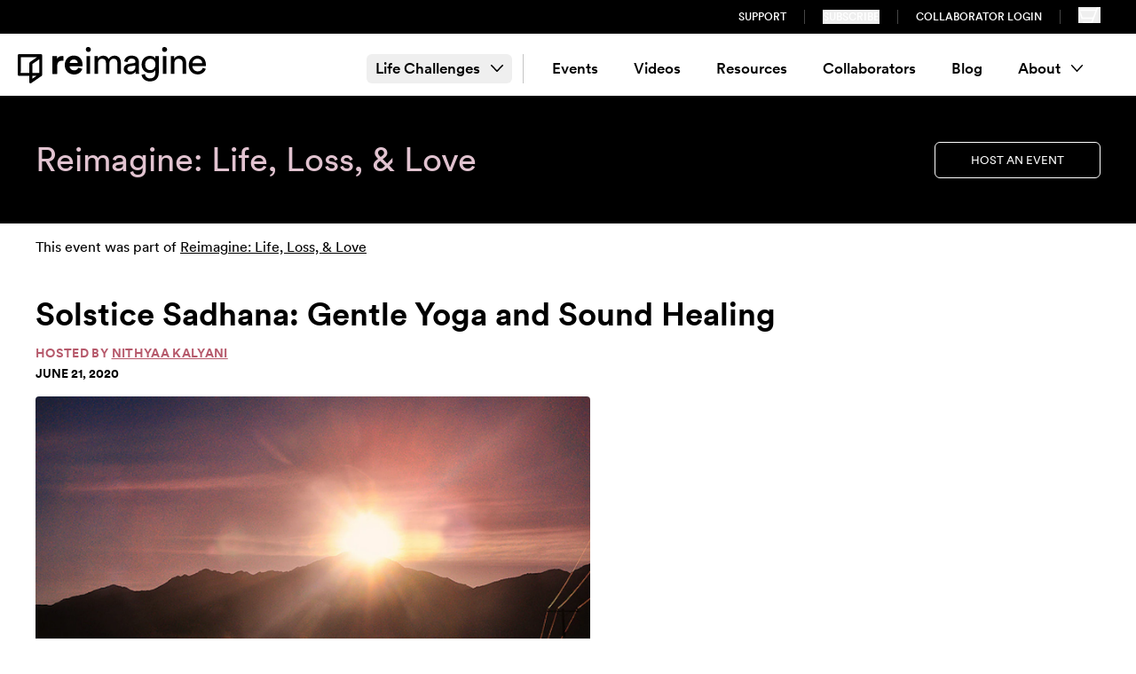

--- FILE ---
content_type: text/html; charset=UTF-8
request_url: https://letsreimagine.org/3780/solstice-sadhana-gentle-yoga-and-sound-healing
body_size: 18802
content:
<!doctype html>
<html class="no-js scroll-smooth" lang="en">
  	<head>
		<meta charset="utf-8" />
		<meta name="viewport" content="width=device-width, initial-scale=1.0" />
		<META HTTP-EQUIV="Content-type" CONTENT="text/html; charset=UTF-8">

        <script id="usercentrics-cmp" src="https://web.cmp.usercentrics.eu/ui/loader.js" data-ruleset-id="GdNWj9Ufmj8MQ7" async></script>

    <link rel="preconnect" href="https://fonts.googleapis.com">
    <link rel="preconnect" href="https://fonts.gstatic.com" crossorigin>
    <link href="https://fonts.googleapis.com/css2?family=Sanchez&display=swap" rel="stylesheet">
        <link rel="stylesheet" type="text/css" href="https://letsreimagine.org/dist/assets/css-BwCGS7xK.css">
        <script type="module">!function(){const e=document.createElement("link").relList;if(!(e&&e.supports&&e.supports("modulepreload"))){for(const e of document.querySelectorAll('link[rel="modulepreload"]'))r(e);new MutationObserver((e=>{for(const o of e)if("childList"===o.type)for(const e of o.addedNodes)if("LINK"===e.tagName&&"modulepreload"===e.rel)r(e);else if(e.querySelectorAll)for(const o of e.querySelectorAll("link[rel=modulepreload]"))r(o)})).observe(document,{childList:!0,subtree:!0})}function r(e){if(e.ep)return;e.ep=!0;const r=function(e){const r={};return e.integrity&&(r.integrity=e.integrity),e.referrerpolicy&&(r.referrerPolicy=e.referrerpolicy),"use-credentials"===e.crossorigin?r.credentials="include":"anonymous"===e.crossorigin?r.credentials="omit":r.credentials="same-origin",r}(e);fetch(e.href,r)}}();</script>
<script type="module" src="https://letsreimagine.org/dist/assets/app-Ep6UIbXz.js" crossorigin onload="e=new CustomEvent(&#039;vite-script-loaded&#039;, {detail:{path: &#039;src/js/app.js&#039;}});document.dispatchEvent(e);" integrity="sha384-ce8UXv9lNSMyR9Fu7tQUDnMgHzs+4pKoTEaTc6FTDSAEWJy9/hVrTnpPRDBpdWCN"></script>

    
    
        <script src="https://code.jquery.com/jquery-3.7.0.min.js" integrity="sha256-2Pmvv0kuTBOenSvLm6bvfBSSHrUJ+3A7x6P5Ebd07/g=" crossorigin="anonymous"></script>
    <link rel="stylesheet" href="https://s3.amazonaws.com/checkout.squadup.com/default/css/bootstrap-namespace.min.css">

        <script src="https://unpkg.com/flickity@2/dist/flickity.pkgd.min.js"></script>

        <script id="mcjs">!function(c,h,i,m,p){m=c.createElement(h),p=c.getElementsByTagName(h)[0],m.async=1,m.src=i,p.parentNode.insertBefore(m,p)}(document,"script","https://chimpstatic.com/mcjs-connected/js/users/389f37cdce858ce9350a58468/58cf0f9e8eca165b52e4c485d.js");</script>

    <link rel="icon" type="image/png" href="https://letsreimagine.org/static/images/favicon-32.png" sizes="32x32" />
    <link rel="icon" type="image/png" href="https://letsreimagine.org/static/images/favicon-16.png" sizes="16x16" />
    
        <!-- Google Tag Manager -->
    <script>
      (function(w,d,s,l,i){w[l]=w[l]||[];w[l].push({'gtm.start':
          new Date().getTime(),event:'gtm.js'});var f=d.getElementsByTagName(s)[0],
        j=d.createElement(s),dl=l!=='dataLayer'?'&l='+l:'';j.async=true;j.src=
        'https://www.googletagmanager.com/gtm.js?id='+i+dl+ '&gtm_auth=8OieP2MSSCm-wF7dQHfnbA&gtm_preview=env-2&gtm_cookies_win=x';f.parentNode.insertBefore(j,f);
      })(window,document,'script','dataLayer','GTM-TNPP8CP');
    </script>
    <!-- End Google Tag Manager -->

	<title>Reimagine | Solstice Sadhana: Gentle Yoga and Sound Healing | 06.21.2020</title><meta name="generator" content="SEOmatic">
<meta name="keywords" content="time, sound, healing, solstice, practice, meditation, summer, moment, special, focuses, completely, conclude, gather, extra, tibetan">
<meta name="description" content="Join us in a virtual community space for gentle hatha yoga and a sound healing meditation for personal practice time to open and connect to the power… | 06.21.2020">
<meta name="referrer" content="no-referrer-when-downgrade">
<meta name="robots" content="all">
<meta content="153478095260251" property="fb:profile_id">
<meta content="en_US" property="og:locale">
<meta content="Reimagine" property="og:site_name">
<meta content="website" property="og:type">
<meta content="https://letsreimagine.org/3780/solstice-sadhana-gentle-yoga-and-sound-healing" property="og:url">
<meta content="Solstice Sadhana: Gentle Yoga and Sound Healing | 06.21.2020" property="og:title">
<meta content="Join us in a virtual community space for gentle hatha yoga and a sound healing meditation for personal practice time to open and connect to the power… | 06.21.2020" property="og:description">
<meta content="https://reimagine.imgix.net/events/7UUbfkCcqVLTp31FXogSOq5kEuCCN7Ew5KPdL8mT.jpeg" property="og:image">
<meta content="1200" property="og:image:width">
<meta content="630" property="og:image:height">
<meta content="Solstice Sadhana: Gentle Yoga and Sound Healing" property="og:image:alt">
<meta content="https://www.instagram.com/letsreimagine" property="og:see_also">
<meta content="https://www.facebook.com/letsreimagine" property="og:see_also">
<meta content="https://twitter.com/Lets_Reimagine" property="og:see_also">
<meta name="twitter:card" content="summary_large_image">
<meta name="twitter:site" content="@Lets_Reimagine">
<meta name="twitter:creator" content="@Lets_Reimagine">
<meta name="twitter:title" content="Solstice Sadhana: Gentle Yoga and Sound Healing | 06.21.2020">
<meta name="twitter:description" content="Join us in a virtual community space for gentle hatha yoga and a sound healing meditation for personal practice time to open and connect to the power… | 06.21.2020">
<meta name="twitter:image" content="https://reimagine.imgix.net/events/7UUbfkCcqVLTp31FXogSOq5kEuCCN7Ew5KPdL8mT.jpeg">
<meta name="twitter:image:width" content="1200">
<meta name="twitter:image:height" content="630">
<meta name="twitter:image:alt" content="Solstice Sadhana: Gentle Yoga and Sound Healing">
<link href="https://letsreimagine.org/3780/solstice-sadhana-gentle-yoga-and-sound-healing" rel="canonical">
<link href="https://letsreimagine.org/" rel="home">
<link type="text/plain" href="https://letsreimagine.org/humans.txt" rel="author"></head>
  <body class="event" :class="filtersOpen ? 'overflow-hidden h-full' : ''" x-data="{emailModal: false, filtersOpen: false}">
    <a href="#maincontent" class="sr-only">
      Skip to content
    </a>
        <!-- Google Tag Manager (noscript) -->
    <noscript>
        <iframe src="https://www.googletagmanager.com/ns.html?id=GTM-TNPP8CP&gtm_auth=8OieP2MSSCm-wF7dQHfnbA&gtm_preview=env-2&gtm_cookies_win=x" height="0" width="0" style="display:none;visibility:hidden"></iframe>
    </noscript>
    <!-- End Google Tag Manager (noscript) -->
    
 
									    

<header class="hidden py-2 w-full text-white bg-black lg:flex">
  <div class="max-w-[1340px] w-full flex px-5 mx-auto">
    <nav class="flex justify-end w-full">
      <ul class="flex items-center text-xs uppercase font-sans-medium">
                <li class="px-5 border-r border-r-[#464646]">
          <a class="hover:text-gold" href="https://letsreimagine.org/support">Support</a>
        </li>
                <li class="px-5 border-r border-r-[#464646]"><button class="uppercase hover:text-gold" x-on:click="emailModal = ! emailModal">Subscribe</button></li>
        <li class="px-5 border-r border-r-[#464646]"><a class="hover:text-gold" href="https://portal.letsreimagine.org">Collaborator Login</a></li>
        <li class="px-5 nav-link nav-cart">
          <button data-open-modal="event-modal" data-squadup="cart" aria-label="Shopping cart" class="text-white hover:text-gold">
            <svg class="pointer-events-none" xmlns="http://www.w3.org/2000/svg" width="24.857" height="18"><path class="fill-current" fill-rule="nonzero" d="M0 2.659h19.89L20.704 0h4.153v1.597h-3.019L19.021 9.37 15.791 18H4.882v-1.576h9.782l1.002-3.17H3.544L0 2.66Zm16.253 9.02.869-1.807 2.073-5.624H2.193l2.564 7.43h11.496Z"/></svg>
          </button>
        </li>
      </ul>
    </nav>
  </div>
</header>

<header x-data="{ navOpen: false }">
  <div class="relative pt-[14px] pb-[6px] mx-auto transition-all max-w-[1340px] w-full px-5 main-nav">
    <div class="flex flex-wrap items-center min-h-[50px] lg:flex-nowrap lg:space-x-10">
      <div class="w-full nav-logo lg:w-auto">
        <a href="/" class="inline-block transition-all w-[220px] lg:w-[110px] xl:w-[220px]">
          <img src="/images/ri-logo-black.svg" alt="reimagine"><span class="sr-only">Home</span>
        </a>
      </div>
      <nav class="hidden justify-end justify-self-end text-right lg:flex lg:justify-end grow lg:text-left" aria-label="Main Navigation">

                <ul id="nav" class="items-center pr-5 h-full primary-nav lg:flex">
                              <li class="pr-3 mr-3 border-r group border-r-gray-200" x-data="{ open: false }" @mouseleave="open = false" @mouseenter="open = !open" @keyup.space="open = !open" :aria-expanded="open" class="group" aria-expanded="false">
            <button class="relative z-20 flex items-center px-2.5 py-1 text-[1.0625rem] rounded-md group-hover:bg-gold font-sans-medium">Life Challenges <svg class="ml-3 group-hover:rotate-180" xmlns="http://www.w3.org/2000/svg" width="13.5" height="7.5"><path fill="none" fill-rule="evenodd" stroke="#000" stroke-linecap="round" stroke-linejoin="round" stroke-width="1.5" d="m12.75.75-6 6-6-6"/></svg></button>
            <ul x-cloak x-show="open" class="p-3 lg:p-8 lg:pt-20 bg-white border-b-8 grid grid-cols-[260px_auto_auto_auto] gap-10 shadow-nav border-b-gold absolute left-0 top-[55px] z-50 w-full rounded-b-md" style="display: none;">
              <div class="cols-span-1">
                <div class="font-sans-medium text-[1.5625rem] mb-3">Life Challenges</div>
                                <div><img src="/images/nav_photo.jpg" alt="Person sitting by water" width="178" height="108"></div>
              </div>
              <div class="grid grid-cols-3 auto-rows-min gap-x-5 items-start">
                                  <li class="pb-1 mb-1 border-b border-b-[#F6DCC3]">
                    <a href="https://letsreimagine.org/life-challenges/loss-bereavement" class="flex relative z-20 items-center px-2 py-1.5 text-base rounded-md hover:bg-gold font-sans-book">Loss &amp; Bereavement</a>
                  </li>
                                  <li class="pb-1 mb-1 border-b border-b-[#F6DCC3]">
                    <a href="https://letsreimagine.org/life-challenges/identity-struggles" class="flex relative z-20 items-center px-2 py-1.5 text-base rounded-md hover:bg-gold font-sans-book">Identity Struggles</a>
                  </li>
                                  <li class="pb-1 mb-1 border-b border-b-[#F6DCC3]">
                    <a href="https://letsreimagine.org/life-challenges/relationship-challenges" class="flex relative z-20 items-center px-2 py-1.5 text-base rounded-md hover:bg-gold font-sans-book">Relationship Challenges</a>
                  </li>
                                  <li class="pb-1 mb-1 border-b border-b-[#F6DCC3]">
                    <a href="https://letsreimagine.org/life-challenges/others-illness-or-hardship" class="flex relative z-20 items-center px-2 py-1.5 text-base rounded-md hover:bg-gold font-sans-book">Others&#039; Illness or Hardship</a>
                  </li>
                                  <li class="pb-1 mb-1 border-b border-b-[#F6DCC3]">
                    <a href="https://letsreimagine.org/life-challenges/physical-health-challenges" class="flex relative z-20 items-center px-2 py-1.5 text-base rounded-md hover:bg-gold font-sans-book">Physical Health Challenges</a>
                  </li>
                                  <li class="pb-1 mb-1 border-b border-b-[#F6DCC3]">
                    <a href="https://letsreimagine.org/life-challenges/life-transitions" class="flex relative z-20 items-center px-2 py-1.5 text-base rounded-md hover:bg-gold font-sans-book">Life Transitions</a>
                  </li>
                                  <li class="pb-1 mb-1 border-b border-b-[#F6DCC3]">
                    <a href="https://letsreimagine.org/life-challenges/facing-bias-or-prejudice" class="flex relative z-20 items-center px-2 py-1.5 text-base rounded-md hover:bg-gold font-sans-book">Facing Bias or Prejudice</a>
                  </li>
                                  <li class="pb-1 mb-1 border-b border-b-[#F6DCC3]">
                    <a href="https://letsreimagine.org/life-challenges/financial-material-losses" class="flex relative z-20 items-center px-2 py-1.5 text-base rounded-md hover:bg-gold font-sans-book">Financial &amp; Material Losses</a>
                  </li>
                                  <li class="pb-1 mb-1 border-b border-b-[#F6DCC3]">
                    <a href="https://letsreimagine.org/life-challenges/work-related-issues" class="flex relative z-20 items-center px-2 py-1.5 text-base rounded-md hover:bg-gold font-sans-book">Work-Related Issues</a>
                  </li>
                                  <li class="pb-1 mb-1 border-b border-b-[#F6DCC3]">
                    <a href="https://letsreimagine.org/life-challenges/violence-abuse" class="flex relative z-20 items-center px-2 py-1.5 text-base rounded-md hover:bg-gold font-sans-book">Violence &amp; Abuse</a>
                  </li>
                                  <li class="pb-1 mb-1 border-b border-b-[#F6DCC3]">
                    <a href="https://letsreimagine.org/life-challenges/collective-traumas-events" class="flex relative z-20 items-center px-2 py-1.5 text-base rounded-md hover:bg-gold font-sans-book">Collective Traumas &amp; Events</a>
                  </li>
                                  <li class="pb-1 mb-1 border-b border-b-[#F6DCC3]">
                    <a href="https://letsreimagine.org/life-challenges/ecological-grief" class="flex relative z-20 items-center px-2 py-1.5 text-base rounded-md hover:bg-gold font-sans-book">Ecological Grief</a>
                  </li>
                                  <li class="pb-1 mb-1 border-b border-b-[#F6DCC3]">
                    <a href="https://letsreimagine.org/life-challenges/regrets-failings" class="flex relative z-20 items-center px-2 py-1.5 text-base rounded-md hover:bg-gold font-sans-book">Regrets &amp; Failings</a>
                  </li>
                                  <li class="pb-1 mb-1 border-b border-b-[#F6DCC3]">
                    <a href="https://letsreimagine.org/life-challenges/other-sparks" class="flex relative z-20 items-center px-2 py-1.5 text-base rounded-md hover:bg-gold font-sans-book">Other Life Challenges</a>
                  </li>
                                  <li class="pb-1 mb-1 border-b border-b-[#F6DCC3]">
                    <a href="https://letsreimagine.org/life-challenges/mental-health-challenges" class="flex relative z-20 items-center px-2 py-1.5 text-base rounded-md hover:bg-gold font-sans-book">Mental Health Challenges</a>
                  </li>
                              </div>
            </ul>
          </li>
          
                              

                                  <li class="group   " x-data="{ open: false }" @mouseleave="open = false" @mouseenter="open = !open" @keyup.space="open = !open" :aria-expanded="open" class="relative group" aria-expanded="false">
              <a href="/experiences/upcoming-events" class="rounded-md flex items-center relative z-20 font-sans-medium group-hover:bg-gold px-2.5 mx-2.5 py-1 text-[1.0625rem]  ">Events</a>
                            </li>
                                  <li class="group   " x-data="{ open: false }" @mouseleave="open = false" @mouseenter="open = !open" @keyup.space="open = !open" :aria-expanded="open" class="relative group" aria-expanded="false">
              <a href="https://letsreimagine.org/videos" class="rounded-md flex items-center relative z-20 font-sans-medium group-hover:bg-gold px-2.5 mx-2.5 py-1 text-[1.0625rem]  ">Videos</a>
                            </li>
                                  <li class="group   " x-data="{ open: false }" @mouseleave="open = false" @mouseenter="open = !open" @keyup.space="open = !open" :aria-expanded="open" class="relative group" aria-expanded="false">
              <a href="/resources" class="rounded-md flex items-center relative z-20 font-sans-medium group-hover:bg-gold px-2.5 mx-2.5 py-1 text-[1.0625rem]  ">Resources</a>
                            </li>
                                  <li class="group   " x-data="{ open: false }" @mouseleave="open = false" @mouseenter="open = !open" @keyup.space="open = !open" :aria-expanded="open" class="relative group" aria-expanded="false">
              <a href="/collaborators" class="rounded-md flex items-center relative z-20 font-sans-medium group-hover:bg-gold px-2.5 mx-2.5 py-1 text-[1.0625rem]  ">Collaborators</a>
                            </li>
                                  <li class="group   " x-data="{ open: false }" @mouseleave="open = false" @mouseenter="open = !open" @keyup.space="open = !open" :aria-expanded="open" class="relative group" aria-expanded="false">
              <a href="https://letsreimagine.org/blog" class="rounded-md flex items-center relative z-20 font-sans-medium group-hover:bg-gold px-2.5 mx-2.5 py-1 text-[1.0625rem]  ">Blog</a>
                            </li>
                                  <li class="group last  " x-data="{ open: false }" @mouseleave="open = false" @mouseenter="open = !open" @keyup.space="open = !open" :aria-expanded="open" class="relative group" aria-expanded="false">
              <a  class="rounded-md flex items-center relative z-20 font-sans-medium group-hover:bg-gold px-2.5 mx-2.5 py-1 text-[1.0625rem]  ">About<svg class="ml-3 group-hover:rotate-180" xmlns="http://www.w3.org/2000/svg" width="13.5" height="7.5"><path fill="none" fill-rule="evenodd" stroke="#000" stroke-linecap="round" stroke-linejoin="round" stroke-width="1.5" d="m12.75.75-6 6-6-6"/></svg></a>
                                  <ul x-cloak x-show="open" class="p-3 lg:p-8 border-b-8 border-b-gold absolute z-10 min-w-[320px] bg-white rounded-b-md shadow-nav" style="display: none;">
                                            <li class="group  mb-1 pb-1 border-b border-b-[#F6DCC3] " x-data="{ open: false }" @mouseleave="open = false" @mouseenter="open = !open" @keyup.space="open = !open" :aria-expanded="open" class="relative group" aria-expanded="false">
              <a href="https://letsreimagine.org/about/team" class="rounded-md flex items-center relative z-20  hover:bg-gold font-sans-book px-2 text-base py-1.5">Team</a>
                            </li>
                                  <li class="group  mb-1 pb-1 border-b border-b-[#F6DCC3] " x-data="{ open: false }" @mouseleave="open = false" @mouseenter="open = !open" @keyup.space="open = !open" :aria-expanded="open" class="relative group" aria-expanded="false">
              <a href="https://letsreimagine.org/about/mission" class="rounded-md flex items-center relative z-20  hover:bg-gold font-sans-book px-2 text-base py-1.5">Mission</a>
                            </li>
                                  <li class="group  mb-1 pb-1 border-b border-b-[#F6DCC3] " x-data="{ open: false }" @mouseleave="open = false" @mouseenter="open = !open" @keyup.space="open = !open" :aria-expanded="open" class="relative group" aria-expanded="false">
              <a href="https://letsreimagine.org/about/jedi" class="rounded-md flex items-center relative z-20  hover:bg-gold font-sans-book px-2 text-base py-1.5">J.E.D.I.</a>
                            </li>
                                  <li class="group  mb-1 pb-1 border-b border-b-[#F6DCC3] " x-data="{ open: false }" @mouseleave="open = false" @mouseenter="open = !open" @keyup.space="open = !open" :aria-expanded="open" class="relative group" aria-expanded="false">
              <a href="https://letsreimagine.org/about/contact-us" class="rounded-md flex items-center relative z-20  hover:bg-gold font-sans-book px-2 text-base py-1.5">Contact Us</a>
                            </li>
                            </ul>
                            </li>
                  </ul>

      </nav>



      <nav class="block justify-self-end mt-5 text-right lg:hidden grow" aria-label="Main Navigation">

          <button @click="navOpen = !navOpen" class="absolute inline-block top-[18px] right-4 lg:hidden" type="button">

            <svg xmlns="http://www.w3.org/2000/svg" fill="none" viewBox="0 0 24 24" stroke-width="1.5" stroke="currentColor" class="w-8 h-8" x-show="!navOpen">
             <path stroke-linecap="round" stroke-linejoin="round" d="M3.75 6.75h16.5M3.75 12h16.5m-16.5 5.25h16.5"></path>
            </svg>
            <span class="sr-only" x-show="!navOpen">Open Menu</span>

            <svg xmlns="http://www.w3.org/2000/svg" fill="none" viewBox="0 0 24 24" stroke-width="1.5" stroke="currentColor" class="w-8 h-8" x-show="navOpen" style="display: none;">
              <path stroke-linecap="round" stroke-linejoin="round" d="M6 18L18 6M6 6l12 12"></path>
            </svg>
            <span class="sr-only" x-show="navOpen" style="display: none;">Close Menu</span>
          </button>


        <ul x-cloak x-show="navOpen" id="nav" class="flex flex-col items-start dropdown-nav">

          
          <li x-data="{ open: false }" :aria-expanded="open" class="relative w-full group" aria-expanded="true">
            <button @click="open = !open" class="flex items-center font-sans-medium w-full
              py-1 text-[1.0625rem] mb-3">
              <span class="mr-2">Life Challenges</span>
              <svg :class="open ? 'rotate-180' : ''" xmlns="http://www.w3.org/2000/svg" height="1em" viewBox="0 0 448 512">
                <path d="M241 337c-9.4 9.4-24.6 9.4-33.9 0L47 177c-9.4-9.4-9.4-24.6 0-33.9s24.6-9.4 33.9 0l143 143L367 143c9.4-9.4 24.6-9.4 33.9 0s9.4 24.6 0 33.9L241 337z"></path>
              </svg>
            </button>
            <ul class="-mt-2 mb-5" x-show="open" style="">
                              <li class="relative w-full group">
                  <a href="https://letsreimagine.org/life-challenges/loss-bereavement" class="flex items-center font-sans-book w-full
                  px-2 text-sm py-2.5 border-b border-b-[#F6DCC3]">
                    <span class="mr-2">Loss &amp; Bereavement</span>
                  </a>
                </li>
                              <li class="relative w-full group">
                  <a href="https://letsreimagine.org/life-challenges/identity-struggles" class="flex items-center font-sans-book w-full
                  px-2 text-sm py-2.5 border-b border-b-[#F6DCC3]">
                    <span class="mr-2">Identity Struggles</span>
                  </a>
                </li>
                              <li class="relative w-full group">
                  <a href="https://letsreimagine.org/life-challenges/relationship-challenges" class="flex items-center font-sans-book w-full
                  px-2 text-sm py-2.5 border-b border-b-[#F6DCC3]">
                    <span class="mr-2">Relationship Challenges</span>
                  </a>
                </li>
                              <li class="relative w-full group">
                  <a href="https://letsreimagine.org/life-challenges/others-illness-or-hardship" class="flex items-center font-sans-book w-full
                  px-2 text-sm py-2.5 border-b border-b-[#F6DCC3]">
                    <span class="mr-2">Others&#039; Illness or Hardship</span>
                  </a>
                </li>
                              <li class="relative w-full group">
                  <a href="https://letsreimagine.org/life-challenges/physical-health-challenges" class="flex items-center font-sans-book w-full
                  px-2 text-sm py-2.5 border-b border-b-[#F6DCC3]">
                    <span class="mr-2">Physical Health Challenges</span>
                  </a>
                </li>
                              <li class="relative w-full group">
                  <a href="https://letsreimagine.org/life-challenges/life-transitions" class="flex items-center font-sans-book w-full
                  px-2 text-sm py-2.5 border-b border-b-[#F6DCC3]">
                    <span class="mr-2">Life Transitions</span>
                  </a>
                </li>
                              <li class="relative w-full group">
                  <a href="https://letsreimagine.org/life-challenges/facing-bias-or-prejudice" class="flex items-center font-sans-book w-full
                  px-2 text-sm py-2.5 border-b border-b-[#F6DCC3]">
                    <span class="mr-2">Facing Bias or Prejudice</span>
                  </a>
                </li>
                              <li class="relative w-full group">
                  <a href="https://letsreimagine.org/life-challenges/financial-material-losses" class="flex items-center font-sans-book w-full
                  px-2 text-sm py-2.5 border-b border-b-[#F6DCC3]">
                    <span class="mr-2">Financial &amp; Material Losses</span>
                  </a>
                </li>
                              <li class="relative w-full group">
                  <a href="https://letsreimagine.org/life-challenges/work-related-issues" class="flex items-center font-sans-book w-full
                  px-2 text-sm py-2.5 border-b border-b-[#F6DCC3]">
                    <span class="mr-2">Work-Related Issues</span>
                  </a>
                </li>
                              <li class="relative w-full group">
                  <a href="https://letsreimagine.org/life-challenges/violence-abuse" class="flex items-center font-sans-book w-full
                  px-2 text-sm py-2.5 border-b border-b-[#F6DCC3]">
                    <span class="mr-2">Violence &amp; Abuse</span>
                  </a>
                </li>
                              <li class="relative w-full group">
                  <a href="https://letsreimagine.org/life-challenges/collective-traumas-events" class="flex items-center font-sans-book w-full
                  px-2 text-sm py-2.5 border-b border-b-[#F6DCC3]">
                    <span class="mr-2">Collective Traumas &amp; Events</span>
                  </a>
                </li>
                              <li class="relative w-full group">
                  <a href="https://letsreimagine.org/life-challenges/ecological-grief" class="flex items-center font-sans-book w-full
                  px-2 text-sm py-2.5 border-b border-b-[#F6DCC3]">
                    <span class="mr-2">Ecological Grief</span>
                  </a>
                </li>
                              <li class="relative w-full group">
                  <a href="https://letsreimagine.org/life-challenges/regrets-failings" class="flex items-center font-sans-book w-full
                  px-2 text-sm py-2.5 border-b border-b-[#F6DCC3]">
                    <span class="mr-2">Regrets &amp; Failings</span>
                  </a>
                </li>
                              <li class="relative w-full group">
                  <a href="https://letsreimagine.org/life-challenges/other-sparks" class="flex items-center font-sans-book w-full
                  px-2 text-sm py-2.5 border-b border-b-[#F6DCC3]">
                    <span class="mr-2">Other Life Challenges</span>
                  </a>
                </li>
                              <li class="relative w-full group">
                  <a href="https://letsreimagine.org/life-challenges/mental-health-challenges" class="flex items-center font-sans-book w-full
                  px-2 text-sm py-2.5 border-b border-b-[#F6DCC3]">
                    <span class="mr-2">Mental Health Challenges</span>
                  </a>
                </li>
                          </ul>
          </li>
          

                      <li x-data="{ open: false }" :aria-expanded="open" class="relative w-full group" aria-expanded="false">
                <a href="/experiences/upcoming-events"                  @click="open = !open"
                  class="flex items-center w-full
                   py-1 text-[1.0625rem] mb-3 font-sans-medium                  "
                >
                  <span class="mr-2">Events</span>
                                  </a>
                              </li>
                      <li x-data="{ open: false }" :aria-expanded="open" class="relative w-full group" aria-expanded="false">
                <a href="https://letsreimagine.org/videos"                  @click="open = !open"
                  class="flex items-center w-full
                   py-1 text-[1.0625rem] mb-3 font-sans-medium                  "
                >
                  <span class="mr-2">Videos</span>
                                  </a>
                              </li>
                      <li x-data="{ open: false }" :aria-expanded="open" class="relative w-full group" aria-expanded="false">
                <a href="/resources"                  @click="open = !open"
                  class="flex items-center w-full
                   py-1 text-[1.0625rem] mb-3 font-sans-medium                  "
                >
                  <span class="mr-2">Resources</span>
                                  </a>
                              </li>
                      <li x-data="{ open: false }" :aria-expanded="open" class="relative w-full group" aria-expanded="false">
                <a href="/collaborators"                  @click="open = !open"
                  class="flex items-center w-full
                   py-1 text-[1.0625rem] mb-3 font-sans-medium                  "
                >
                  <span class="mr-2">Collaborators</span>
                                  </a>
                              </li>
                      <li x-data="{ open: false }" :aria-expanded="open" class="relative w-full group" aria-expanded="false">
                <a href="https://letsreimagine.org/blog"                  @click="open = !open"
                  class="flex items-center w-full
                   py-1 text-[1.0625rem] mb-3 font-sans-medium                  "
                >
                  <span class="mr-2">Blog</span>
                                  </a>
                              </li>
                      <li x-data="{ open: false }" :aria-expanded="open" class="relative w-full group" aria-expanded="false">
                <a                   @click="open = !open"
                  class="flex items-center w-full
                   py-1 text-[1.0625rem] mb-3 font-sans-medium                  "
                >
                  <span class="mr-2">About</span>
                  <svg :class="open ? 'rotate-180' : ''" xmlns="http://www.w3.org/2000/svg" height="1em" viewBox="0 0 448 512"><path d="M241 337c-9.4 9.4-24.6 9.4-33.9 0L47 177c-9.4-9.4-9.4-24.6 0-33.9s24.6-9.4 33.9 0l143 143L367 143c9.4-9.4 24.6-9.4 33.9 0s9.4 24.6 0 33.9L241 337z"/></svg>                </a>
                                  <ul class="-mt-2 mb-5" x-cloak x-show="open" style="display: none;">
                                <li x-data="{ open: false }" :aria-expanded="open" class="relative w-full group" aria-expanded="false">
                <a href="https://letsreimagine.org/about/team"                  @click="open = !open"
                  class="flex items-center w-full
                                     px-2 text-sm py-2.5 border-b border-b-[#F6DCC3] font-sans-book"
                >
                  <span class="mr-2">Team</span>
                                  </a>
                              </li>
                      <li x-data="{ open: false }" :aria-expanded="open" class="relative w-full group" aria-expanded="false">
                <a href="https://letsreimagine.org/about/mission"                  @click="open = !open"
                  class="flex items-center w-full
                                     px-2 text-sm py-2.5 border-b border-b-[#F6DCC3] font-sans-book"
                >
                  <span class="mr-2">Mission</span>
                                  </a>
                              </li>
                      <li x-data="{ open: false }" :aria-expanded="open" class="relative w-full group" aria-expanded="false">
                <a href="https://letsreimagine.org/about/jedi"                  @click="open = !open"
                  class="flex items-center w-full
                                     px-2 text-sm py-2.5 border-b border-b-[#F6DCC3] font-sans-book"
                >
                  <span class="mr-2">J.E.D.I.</span>
                                  </a>
                              </li>
                      <li x-data="{ open: false }" :aria-expanded="open" class="relative w-full group" aria-expanded="false">
                <a href="https://letsreimagine.org/about/contact-us"                  @click="open = !open"
                  class="flex items-center w-full
                                     px-2 text-sm py-2.5 border-b border-b-[#F6DCC3] font-sans-book"
                >
                  <span class="mr-2">Contact Us</span>
                                  </a>
                              </li>
                            </ul>
                              </li>
          

          <li class="pt-5 mb-5 w-full text-sm text-left uppercase border-t font-sans-medium border-t-gray-600"><a href="https://letsreimagine.org/support">Support Us</a></li>
          <li class="mb-5 text-sm uppercase font-sans-medium"><button class="uppercase" x-on:click="emailModal = ! emailModal">Subscribe</button></li>
          <li class="mb-5 text-sm uppercase font-sans-medium"><a href="https://portal.letsreimagine.org">Collaborator Login</a></li>

          <li class="nav-link nav-cart">
            <button data-open-modal="event-modal" data-squadup="cart" aria-label="Shopping cart">
              <svg class="h-[21px] w-[29px] pointer-events-none" width="29" height="27" viewBox="0 0 29 27" xmlns="http://www.w3.org/2000/svg"><title>Cart</title><g fill="#000000" fill-rule="nonzero"><path d="M0 3.102h23.205L24.155 0H29v1.864h-3.522l-3.287 9.066L18.422 21H5.697v-1.84H17.11l1.17-3.696H4.134L0 3.102zm18.962 10.522l1.013-2.106 2.42-6.562H2.558l2.991 8.668h13.413zM14 25a2 2 0 1 0 4 0 2 2 0 0 0-4 0zM5 25a2 2 0 1 0 4 0 2 2 0 0 0-4 0z"></path></g></svg>
            </button>
          </li>
        </ul>

      </nav>
  </div>
</div>
</header>

    
    <main id="maincontent" class="main">
        



<section class="w-full bg-black text-white pb-[60px] pt-[44px] lg:py-[50px] relative mb-[15px]">
  <div class="flex flex-wrap items-center max-w-[1340px] px-5 lg:px-10 mx-auto">
    <div class="flex flex-col w-full lg:relative md:w-auto lg:mt-0">
      <div class="flex flex-col lg:text-left">
                        <span class="text-[1.875rem] leading-[2.125rem] lg:text-[2.375rem] lg:leading-[2.75rem] mb-[6px] lg:mb-0 text-[#e1c3d0]">
                                      Reimagine: Life, Loss, &amp; Love
                                </span>

              </div>
    </div>
          <div class="flex items-start w-full mt-5 md:justify-end md:flex-1 md:mt-0">
          
    
      <a href="https://letsreimagine.org/hosting" class="inline-flex justify-center uppercase py-2.5 px-10 rounded-md duration-300 mt-2 md:mt-0 bg-black text-white hover:bg-white hover:text-black text-[0.8125rem] border border-white">Host an Event</a>
  
      </div>
      </div>
</section>

<div class="flex flex-wrap max-w-[1340px] px-10 mx-auto w-full">
  <article class="mb-[30px] md:pb-[75px] w-full">
    <section class="mb-[10px] lg:mb-[37px]">
                <span>This event was part of <a class="underline hover:text-green-500" href="https://letsreimagine.org/worldwide/past-events">Reimagine: Life, Loss, &amp; Love</a></span>
            </section>
            <header class="event--header--past">
          <h1 class="md:text-[2.25rem] font-sans-bold mb-1">Solstice Sadhana: Gentle Yoga and Sound Healing</h1>
                    
          <div class="text-sm leading-[1.5rem] mb-[29px] font-sans-bold tracking-wide uppercase text-pink">
                        Hosted by <span class="event--host--name"><a class="underline hover:text-green-500" href="https://letsreimagine.org/collaborators/nithyaa-kalyani">Nithyaa Kalyani</a></span>                      </div>
                                <div class="-mt-7 mb-4 text-sm uppercase">
                <p class="font-sans-bold"><span id="eventDayPast"></span></p>
            </div>
                </header>

      <div class="flex flex-wrap w-full">
          <div class="event--intro--image w-full md:w-[55%] md:pr-[35px] event--past">
              
                                      <div class="mb-[37px]">
                      <img class="rounded" src="https://reimagine.imgix.net/events/7UUbfkCcqVLTp31FXogSOq5kEuCCN7Ew5KPdL8mT.jpeg?auto=format&fit=crop&h=862&w=1424" alt="Solstice Sadhana: Gentle Yoga and Sound Healing">
                    </div>
                  
                        </div>



              </div>

      <div class="flex flex-wrap">
          <div class="w-full md:w-[55%] md:pr-[35px] event--past">
              <div class="mb-[30px] text-base leading-[1.5rem]">
                                    <div class="text-[1.0625rem] leading-[1.6875rem] font-sans-bold mb-[15px] md:text-[1.25rem] md:leading-[1.75rem] md:mb-[25px]">
                  Join us in a virtual community space for gentle hatha yoga and a sound healing meditation for personal practice time to open and connect to the power of the Summer Solstice and New Moon.
                  </div>
                                                      <div class="cb--text--format">
                                                <p>Summer solstice is a time to gather together and to celebrate the transition of the seasons. This year's summer solstice is marked by a New Moon, which together bring a special energy force. Spiritual practice done at this time will be extra beneficial and grounding to both personal and societal change.</p><p>Come join for a gentle yoga and sound healing meditation workshop dedicated to this special moment in time. You will be guided through a practice that focuses on the breath and the body. This practice is completely accessible for all types of bodies and fitness levels.</p><p>The practice will conclude with a 30 minute body-centered meditation and sound healing with Tibetan bowls. The vibrations of the bowls will allow you to fall into a state of deep relaxation within your body and mind.</p><p>This space is welcome and inclusive of all identities across race, gender and sexual orientation. As a South Asian woman who has trained in both India and the United States, I take care to ensure that all of teachings are grounded in culture and heritage.</p>
                                        </div>
                                </div>

              
              <div class="mb-8 uppercase leading-[1.375rem]">
                                                                                                                                                                                <span class="after:content-[','] last:after:content-none inline-block">Workshop</span>
                                                      </div>


              <div class="mb-8 uppercase leading-[1.375rem]">
                                                                  <h2>Track:</h2>                          <span class="category--type">Wellness</span>
                                                                                                                  <span class="category--type">Spirituality</span>
                                                                                              </div>


              <div class="event--category--block">
                                                                                                                                                        </div>
          </div>

                </div>
  </article>
</div>

        
            <div class="border-t border-t-gray-500">
    <div class="flex flex-wrap max-w-[1340px] px-5 lg:px-10 mx-auto flex-col">
        <h3 class="flex flex-col font-sans-bold text-[1.25rem] leading-[1.625rem] mb-[25px] pt-[17px] capitalize w-full md:text-[1.875rem] md:leading-[2.875rem] md:before:w-[45%] before:content-[''] before:-mt-[23px] before:pb-[17px] before:border-t-[10px] before:border-t-black">Here are some other events you might like</h3>
        <div class="grid grid-cols-1 md:gap-x-10 md:grid-cols-2 lg:grid-cols-4">

            
                
                

    <article class="mb-5 transition-opacity duration-1000 delay-300 motion-safe:opacity-0" x-intersect.threshold.10="$el.classList.add('!opacity-100')">
      <div class="relative event--image group">
        <a aria-label="View event: Wednesday&#039;s Dose of Togetherness: Tapping into Inner Wisdom" href="https://letsreimagine.org/3780/wednesdays-dose-of-togetherness-tapping-into-inner-wisdom"><img class="rounded group-hover:shadow-card group-hover:scale-[1.03] duration-500" src="https://reimagine.imgix.net//events/belinda.jpg?auto=format&fit=crop&h=619&w=1024" class="rounded" alt="" /></a>
        <h4 class="font-sans-bold text-base leading-[1.5rem] group-hover:underline mt-2"><a href="https://letsreimagine.org/3780/wednesdays-dose-of-togetherness-tapping-into-inner-wisdom">Wednesday&#039;s Dose of Togetherness: Tapping into Inner Wisdom</a></h4>
      </div>
    </article>

  
  <script src="https://cdn.jsdelivr.net/npm/moment@2.9.0/min/moment.min.js"></script>
  <script src="https://cdn.jsdelivr.net/npm/moment-timezone@0.5.13/builds/moment-timezone-with-data.min.js"></script>
  <script>
  function updateEventTimes() {
      var userTimeZone = moment.tz.guess(); // Detect user's timezone

      // Process each event card
      document.querySelectorAll('[data-event-id]').forEach(event => {
          var eventId = event.getAttribute('data-event-id');
          var dateStart = event.getAttribute('data-date-start');
          var dateEnd = event.getAttribute('data-date-end');

          if (dateStart) {
              var uDay = moment(dateStart).tz(userTimeZone).format('ddd. MMMM D');
              var uStartTime = moment(dateStart).tz(userTimeZone).format('h:mma');
              var eventTimeText = uStartTime;

              if (dateEnd) {
                  var uEndTime = moment(dateEnd).tz(userTimeZone).format('h:mma');
                  eventTimeText += ' - ' + uEndTime;
              }

              var uTimezone = moment.tz(userTimeZone).zoneAbbr();

              // Update the event card with formatted times
              event.querySelector('.eventDay').innerText = uDay;
              event.querySelector('.eventTime').innerText = eventTimeText + ' ' + uTimezone;
          }
      });
  }

  // Initial call on page load
  updateEventTimes();

  </script>

            
                
                

    <article class="mb-5 transition-opacity duration-1000 delay-300 motion-safe:opacity-0" x-intersect.threshold.10="$el.classList.add('!opacity-100')">
      <div class="relative event--image group">
        <a aria-label="View event: Diving into the Depths with Dr. Larry Brilliant" href="https://letsreimagine.org/3780/diving-into-the-depths-with-dr-larry-brilliant"><img class="rounded group-hover:shadow-card group-hover:scale-[1.03] duration-500" src="https://reimagine.imgix.net//events/dr-larry-brilliant-photo.JPG?auto=format&fit=crop&h=619&w=1024" class="rounded" alt="" /></a>
        <h4 class="font-sans-bold text-base leading-[1.5rem] group-hover:underline mt-2"><a href="https://letsreimagine.org/3780/diving-into-the-depths-with-dr-larry-brilliant">Diving into the Depths with Dr. Larry Brilliant</a></h4>
      </div>
    </article>

  
  <script src="https://cdn.jsdelivr.net/npm/moment@2.9.0/min/moment.min.js"></script>
  <script src="https://cdn.jsdelivr.net/npm/moment-timezone@0.5.13/builds/moment-timezone-with-data.min.js"></script>
  <script>
  function updateEventTimes() {
      var userTimeZone = moment.tz.guess(); // Detect user's timezone

      // Process each event card
      document.querySelectorAll('[data-event-id]').forEach(event => {
          var eventId = event.getAttribute('data-event-id');
          var dateStart = event.getAttribute('data-date-start');
          var dateEnd = event.getAttribute('data-date-end');

          if (dateStart) {
              var uDay = moment(dateStart).tz(userTimeZone).format('ddd. MMMM D');
              var uStartTime = moment(dateStart).tz(userTimeZone).format('h:mma');
              var eventTimeText = uStartTime;

              if (dateEnd) {
                  var uEndTime = moment(dateEnd).tz(userTimeZone).format('h:mma');
                  eventTimeText += ' - ' + uEndTime;
              }

              var uTimezone = moment.tz(userTimeZone).zoneAbbr();

              // Update the event card with formatted times
              event.querySelector('.eventDay').innerText = uDay;
              event.querySelector('.eventTime').innerText = eventTimeText + ' ' + uTimezone;
          }
      });
  }

  // Initial call on page load
  updateEventTimes();

  </script>

            
                
                

    <article class="mb-5 transition-opacity duration-1000 delay-300 motion-safe:opacity-0" x-intersect.threshold.10="$el.classList.add('!opacity-100')">
      <div class="relative event--image group">
        <a aria-label="View event: Dose of Togetherness with Coby Kozlowski" href="https://letsreimagine.org/3780/dose-of-togetherness-with-coby-kozlowski"><img class="rounded group-hover:shadow-card group-hover:scale-[1.03] duration-500" src="https://reimagine.imgix.net//events/coby-dose.jpg?auto=format&fit=crop&h=619&w=1024" class="rounded" alt="" /></a>
        <h4 class="font-sans-bold text-base leading-[1.5rem] group-hover:underline mt-2"><a href="https://letsreimagine.org/3780/dose-of-togetherness-with-coby-kozlowski">Dose of Togetherness with Coby Kozlowski</a></h4>
      </div>
    </article>

  
  <script src="https://cdn.jsdelivr.net/npm/moment@2.9.0/min/moment.min.js"></script>
  <script src="https://cdn.jsdelivr.net/npm/moment-timezone@0.5.13/builds/moment-timezone-with-data.min.js"></script>
  <script>
  function updateEventTimes() {
      var userTimeZone = moment.tz.guess(); // Detect user's timezone

      // Process each event card
      document.querySelectorAll('[data-event-id]').forEach(event => {
          var eventId = event.getAttribute('data-event-id');
          var dateStart = event.getAttribute('data-date-start');
          var dateEnd = event.getAttribute('data-date-end');

          if (dateStart) {
              var uDay = moment(dateStart).tz(userTimeZone).format('ddd. MMMM D');
              var uStartTime = moment(dateStart).tz(userTimeZone).format('h:mma');
              var eventTimeText = uStartTime;

              if (dateEnd) {
                  var uEndTime = moment(dateEnd).tz(userTimeZone).format('h:mma');
                  eventTimeText += ' - ' + uEndTime;
              }

              var uTimezone = moment.tz(userTimeZone).zoneAbbr();

              // Update the event card with formatted times
              event.querySelector('.eventDay').innerText = uDay;
              event.querySelector('.eventTime').innerText = eventTimeText + ' ' + uTimezone;
          }
      });
  }

  // Initial call on page load
  updateEventTimes();

  </script>

            
                
                

    <article class="mb-5 transition-opacity duration-1000 delay-300 motion-safe:opacity-0" x-intersect.threshold.10="$el.classList.add('!opacity-100')">
      <div class="relative event--image group">
        <a aria-label="View event: Dose of Togetherness: Brad Wolfe in Conversation w/ His Dad" href="https://letsreimagine.org/3780/dose-of-togetherness-brad-wolfe-in-conversation-w-his-dad"><img class="rounded group-hover:shadow-card group-hover:scale-[1.03] duration-500" src="https://reimagine.imgix.net//events/brad.jpg?auto=format&fit=crop&h=619&w=1024" class="rounded" alt="" /></a>
        <h4 class="font-sans-bold text-base leading-[1.5rem] group-hover:underline mt-2"><a href="https://letsreimagine.org/3780/dose-of-togetherness-brad-wolfe-in-conversation-w-his-dad">Dose of Togetherness: Brad Wolfe in Conversation w/ His Dad</a></h4>
      </div>
    </article>

  
  <script src="https://cdn.jsdelivr.net/npm/moment@2.9.0/min/moment.min.js"></script>
  <script src="https://cdn.jsdelivr.net/npm/moment-timezone@0.5.13/builds/moment-timezone-with-data.min.js"></script>
  <script>
  function updateEventTimes() {
      var userTimeZone = moment.tz.guess(); // Detect user's timezone

      // Process each event card
      document.querySelectorAll('[data-event-id]').forEach(event => {
          var eventId = event.getAttribute('data-event-id');
          var dateStart = event.getAttribute('data-date-start');
          var dateEnd = event.getAttribute('data-date-end');

          if (dateStart) {
              var uDay = moment(dateStart).tz(userTimeZone).format('ddd. MMMM D');
              var uStartTime = moment(dateStart).tz(userTimeZone).format('h:mma');
              var eventTimeText = uStartTime;

              if (dateEnd) {
                  var uEndTime = moment(dateEnd).tz(userTimeZone).format('h:mma');
                  eventTimeText += ' - ' + uEndTime;
              }

              var uTimezone = moment.tz(userTimeZone).zoneAbbr();

              // Update the event card with formatted times
              event.querySelector('.eventDay').innerText = uDay;
              event.querySelector('.eventTime').innerText = eventTimeText + ' ' + uTimezone;
          }
      });
  }

  // Initial call on page load
  updateEventTimes();

  </script>

                    </div>
    </div>
</div>

    </main>


    <footer class="text-white bg-black pt-[25px] pb-[45px] lg:pt-[50px] lg:pb-[90px] mt-[50px] lg:mt-[100px]">
  <div class="max-w-[1196px] mx-auto grid md:grid-cols-2 px-5 md:px-10">
    <div class="mb-[40px]">
      <div class="w-[150px] flex">
        <?xml version="1.0" encoding="UTF-8"?>
<svg width="226px" height="83px" viewBox="0 0 226 83" version="1.1" xmlns="http://www.w3.org/2000/svg" xmlns:xlink="http://www.w3.org/1999/xlink">
    <!-- Generator: Sketch 48.2 (47327) - http://www.bohemiancoding.com/sketch -->
    <title>Logo</title>
    <desc>Created with Sketch.</desc>
    <defs>
        <polygon id="path-1" points="0 82.7747 225.743 82.7747 225.743 -0.0003 0 -0.0003"></polygon>
    </defs>
    <g id="footer" stroke="none" stroke-width="1" fill="none" fill-rule="evenodd" transform="translate(-131.000000, -56.000000)">
        <g id="Logo">
            <g transform="translate(131.000000, 56.000000)">
                <path d="M81.0124,22.2325 C81.0094,22.3915 80.8784,22.5185 80.7194,22.5155 C80.5594,22.5125 80.4324,22.3815 80.4354,22.2225 C80.4384,22.0625 80.5694,21.9355 80.7284,21.9385 C80.8884,21.9415 81.0154,22.0725 81.0124,22.2325 Z" id="Fill-1" fill="#FEFEFE"></path>
                <path d="M93.4436,6.4874 C92.9326,6.4014 92.4656,6.3704 92.0236,6.3704 C88.9966,6.3704 86.4066,7.8404 86.4066,12.5624 L86.4066,22.2924 L86.1236,22.5564 L80.6996,22.5564 L80.4326,22.2824 L80.4326,0.9474 L80.7086,0.6764 L85.9246,0.6764 L86.1936,0.9424 L86.1936,3.9204 C87.5806,1.0254 90.5366,0.4894 92.4066,0.4894 C92.8046,0.4894 93.1716,0.5194 93.5246,0.5544 L93.7676,0.8234 L93.7676,6.2174" id="Fill-3" fill="#FEFEFE"></path>
                <path d="M113.9587,15.2384 C113.9587,15.4214 113.8107,15.5704 113.6277,15.5704 C113.4447,15.5704 113.2957,15.4214 113.2957,15.2384 C113.2957,15.1964 113.3047,15.1554 113.3187,15.1184 C113.3187,15.1164 113.3197,15.1154 113.3207,15.1134 C113.3217,15.1114 113.3227,15.1074 113.3247,15.1044 C113.3757,14.9884 113.4927,14.9074 113.6277,14.9074 C113.6557,14.9074 113.6827,14.9104 113.7087,14.9174 L113.7287,14.9234 C113.8617,14.9654 113.9587,15.0914 113.9587,15.2384" id="Fill-5" fill="#FEFEFE"></path>
                <path d="M112.8528,9.2862 C112.7638,6.9042 111.3388,4.9652 107.9548,4.9652 C104.8828,4.9652 103.1908,6.9042 103.0578,9.2862 L112.8528,9.2862 Z M118.2888,16.5262 C118.2888,16.7092 118.1408,16.8582 117.9578,16.8582 C117.7748,16.8582 117.6258,16.7092 117.6258,16.5262 C117.6258,16.4842 117.6338,16.4442 117.6488,16.4062 C117.6488,16.4052 117.6498,16.4032 117.6508,16.4022 C117.6518,16.3992 117.6528,16.3952 117.6548,16.3922 C117.7058,16.2762 117.8228,16.1952 117.9578,16.1952 C117.9858,16.1952 118.0128,16.1992 118.0398,16.2052 L118.0588,16.2112 C118.1918,16.2532 118.2888,16.3792 118.2888,16.5262 Z M113.7198,14.9202 L118.0558,16.2082 L118.2698,16.6362 C117.0548,20.2742 113.6298,23.2532 108.3998,23.2532 C102.3898,23.2532 97.0908,18.9322 97.0908,11.5382 C97.0908,4.5442 102.2558,0.0002 107.8658,0.0002 C114.6338,0.0002 118.6858,4.3102 118.6858,11.3482 C118.6858,11.9222 118.6448,12.9472 118.6178,13.2952 L118.2778,14.0512 L102.9238,14.0512 C103.0578,16.4332 105.5058,18.6082 108.4448,18.6082 C111.0718,18.6082 112.5698,17.1402 113.3228,15.3302 L113.7198,14.9202 Z" id="Fill-7" fill="#FEFEFE"></path>
                <path d="M118.616,12.8336 C118.616,13.0166 118.468,13.1646 118.285,13.1646 C118.102,13.1646 117.953,13.0166 117.953,12.8336 C117.953,12.7916 117.961,12.7506 117.976,12.7136 L117.978,12.7086 C117.979,12.7056 117.98,12.7026 117.982,12.6996 C118.033,12.5836 118.15,12.5016 118.285,12.5016 C118.313,12.5016 118.34,12.5056 118.366,12.5126 C118.373,12.5136 118.379,12.5156 118.386,12.5176 C118.519,12.5606 118.616,12.6856 118.616,12.8336" id="Fill-9" fill="#FEFEFE"></path>
                <path d="M102.9016,13.4874 C102.9016,13.4444 102.9096,13.4024 102.9246,13.3634 C102.9256,13.3624 102.9256,13.3604 102.9266,13.3584 C102.9276,13.3554 102.9296,13.3524 102.9306,13.3484 C102.9846,13.2284 103.1046,13.1444 103.2446,13.1444 L102.9246,13.0704 L102.7406,13.1314 L102.7316,13.3974 L102.9016,13.4874 Z" id="Fill-11" fill="#FEFEFE"></path>
                <path d="M112.8171,8.6959 C112.8271,8.7389 112.8281,8.7809 112.8221,8.8219 C112.8221,8.8239 112.8221,8.8259 112.8221,8.8259 C112.8211,8.8309 112.8201,8.8339 112.8201,8.8379 C112.7951,8.9669 112.6971,9.0759 112.5611,9.1079 L112.8881,9.1069 L113.0541,9.0069 L113.0031,8.7449 L112.8171,8.6959 Z" id="Fill-13" fill="#FEFEFE"></path>
                <path d="M102.9177,8.7457 L102.8667,9.0077 L103.0317,9.1077 L103.3597,9.1077 C103.2237,9.0767 103.1257,8.9677 103.1007,8.8377 C103.1007,8.8347 103.0997,8.8307 103.0987,8.8277 C103.0987,8.8257 103.0987,8.8247 103.0987,8.8227 C103.0927,8.7817 103.0937,8.7387 103.1037,8.6967 L102.9177,8.7457 Z" id="Fill-15" fill="#FEFEFE"></path>
                <mask id="mask-2" fill="white">
                    <use xlink:href="#path-1"></use>
                </mask>
                <g id="Clip-18"></g>
                <path d="M82.181,58.4497 L86.088,58.4497 L86.088,38.2457 L82.181,38.2457 L82.181,58.4497 Z M84.114,27.7447 C85.71,27.7447 86.97,29.0047 86.97,30.6007 C86.97,32.1547 85.71,33.4147 84.114,33.4147 C82.559,33.4147 81.3,32.1547 81.3,30.6007 C81.3,29.0047 82.559,27.7447 84.114,27.7447 Z" id="Fill-17" fill="#FEFEFE" mask="url(#mask-2)"></path>
                <path d="M92.5974,58.4493 L92.5974,38.2453 L96.3784,38.2453 L96.3784,40.9333 C97.6384,38.7073 100.1584,37.6573 102.5104,37.6573 C105.0314,37.6573 107.4674,38.8753 108.5594,41.4803 C110.1554,38.5813 112.7594,37.6573 115.3224,37.6573 C118.8504,37.6573 122.2944,40.0523 122.2944,45.3443 L122.2944,58.4493 L118.3884,58.4493 L118.3884,45.7643 C118.3884,43.1173 117.0864,41.1443 114.1034,41.1443 C111.3314,41.1443 109.4414,43.3283 109.4414,46.2263 L109.4414,58.4493 L105.4934,58.4493 L105.4934,45.7643 C105.4934,43.1593 104.2324,41.1443 101.2084,41.1443 C98.3944,41.1443 96.5044,43.2433 96.5044,46.2683 L96.5044,58.4493 L92.5974,58.4493 Z" id="Fill-19" fill="#FEFEFE" mask="url(#mask-2)"></path>
                <path d="M140.2702,49.7965 L140.2702,48.8725 L134.0952,49.7965 C132.4162,50.0485 131.1552,51.0145 131.1552,52.8205 C131.1552,54.3325 132.4162,55.7605 134.4322,55.7605 C137.6662,55.7605 140.2702,54.2075 140.2702,49.7965 M133.2552,46.8985 L138.7162,46.1005 C139.9342,45.9325 140.2702,45.3025 140.2702,44.5885 C140.2702,42.6135 138.9682,40.9755 135.9012,40.9755 C133.1292,40.9755 131.5752,42.6975 131.3232,45.0505 L127.5422,44.1685 C127.9632,40.3035 131.4492,37.6155 135.8182,37.6155 C141.8662,37.6155 144.2182,41.0595 144.2182,45.0075 L144.2182,55.1305 C144.2182,56.8955 144.3862,57.9445 144.4702,58.4495 L140.6062,58.4495 C140.5222,57.9445 140.3962,57.1895 140.3962,55.7185 C139.5142,57.1475 137.4982,59.0795 133.8852,59.0795 C129.7692,59.0795 127.1232,56.2225 127.1232,53.0305 C127.1232,49.4185 129.7692,47.4025 133.2552,46.8985" id="Fill-20" fill="#FEFEFE" mask="url(#mask-2)"></path>
                <path d="M164.3371,47.6959 C164.3371,43.7899 161.9851,41.2279 158.5831,41.2279 C155.0961,41.2279 152.7441,43.7899 152.7441,47.6959 C152.7441,51.6449 155.0121,54.1649 158.5831,54.1649 C161.9851,54.1649 164.3371,51.6029 164.3371,47.6959 Z M152.4921,58.6589 C152.7861,61.4739 154.9281,63.6159 157.9951,63.6159 C162.2371,63.6159 164.1691,61.4309 164.1691,57.0629 L164.1691,54.1649 C163.2031,56.0129 161.0191,57.4829 157.9951,57.4829 C152.6181,57.4829 148.7121,53.4089 148.7121,47.6959 C148.7121,42.2359 152.4501,37.8669 157.9951,37.8669 C161.1031,37.8669 163.2031,39.0439 164.2121,41.0599 L164.2121,38.2449 L168.1181,38.2449 L168.1181,56.9369 C168.1181,62.0609 165.5971,67.0599 157.9951,67.0599 C152.9541,67.0599 149.1741,63.8679 148.6701,59.5419 L152.4921,58.6589 Z" id="Fill-21" fill="#FEFEFE" mask="url(#mask-2)"></path>
                <path d="M174.206,58.4497 L178.112,58.4497 L178.112,38.2457 L174.206,38.2457 L174.206,58.4497 Z M176.138,27.7447 C177.735,27.7447 178.995,29.0047 178.995,30.6007 C178.995,32.1547 177.735,33.4147 176.138,33.4147 C174.585,33.4147 173.324,32.1547 173.324,30.6007 C173.324,29.0047 174.585,27.7447 176.138,27.7447 Z" id="Fill-22" fill="#FEFEFE" mask="url(#mask-2)"></path>
                <path d="M188.571,58.4493 L184.622,58.4493 L184.622,38.2453 L188.487,38.2453 L188.487,41.1443 C189.957,38.6233 192.351,37.6573 194.703,37.6573 C199.534,37.6573 201.928,41.1443 201.928,45.6383 L201.928,58.4493 L197.98,58.4493 L197.98,46.3103 C197.98,43.4953 196.803,41.2273 193.276,41.2273 C190.167,41.2273 188.571,43.7063 188.571,46.7723 L188.571,58.4493 Z" id="Fill-23" fill="#FEFEFE" mask="url(#mask-2)"></path>
                <path d="M221.6267,46.2682 C221.5427,43.3702 219.6527,41.1012 216.0827,41.1012 C212.7637,41.1012 210.7477,43.6642 210.5797,46.2682 L221.6267,46.2682 Z M225.6167,52.6952 C224.4827,56.2652 221.2487,59.0802 216.5437,59.0802 C211.1267,59.0802 206.3787,55.1312 206.3787,48.2842 C206.3787,41.9422 210.9577,37.6162 216.0397,37.6162 C222.2567,37.6162 225.7437,41.9002 225.7437,48.2002 C225.7437,48.7042 225.7007,49.2082 225.6587,49.4602 L210.4537,49.4602 C210.5377,53.0732 213.1417,55.5932 216.5437,55.5932 C219.8207,55.5932 221.4587,53.7872 222.2147,51.5182 L225.6167,52.6952 Z" id="Fill-24" fill="#FEFEFE" mask="url(#mask-2)"></path>
                <path d="M63.6213,55.4801 C63.5433,55.8111 63.2463,56.0581 62.8923,56.0581 L38.4633,56.0581 L38.4633,26.7091 C38.4633,26.2321 38.6973,25.7861 39.0903,25.5141 L63.6213,8.5521 L63.6213,55.4801 Z M39.0333,75.2471 C38.7933,75.4141 38.4633,75.2421 38.4633,74.9491 L38.4633,60.2631 L60.4773,60.2631 L39.0333,75.2471 Z M35.2213,23.0771 C34.6183,23.4931 34.2583,24.1801 34.2583,24.9131 L34.2583,56.0581 L4.8103,56.0581 C4.4763,56.0581 4.2053,55.7871 4.2053,55.4531 L4.2053,5.0161 C4.2053,4.6691 4.4853,4.3891 4.8313,4.3891 L62.2473,4.3891 L35.2213,23.0771 Z M66.8143,0.1841 L1.0333,0.1841 C0.4623,0.1841 0.0003,0.6471 0.0003,1.2171 L0.0003,59.2301 C0.0003,59.8001 0.4623,60.2631 1.0333,60.2631 L34.2583,60.2631 L34.2583,81.7491 C34.2583,82.3531 34.7533,82.7741 35.2853,82.7741 C35.4823,82.7741 35.6843,82.7171 35.8683,82.5881 L67.3433,60.5961 C67.6463,60.3841 67.8273,60.0381 67.8273,59.6681 L67.8273,59.4371 C67.8403,59.3701 67.8483,59.3011 67.8483,59.2301 L67.8483,1.2171 C67.8483,0.6471 67.3853,0.1841 66.8143,0.1841 Z" id="Fill-25" fill="#FEFEFE" mask="url(#mask-2)"></path>
            </g>
        </g>
    </g>
</svg>      </div>
    </div>

    <div>
      <div class="grid grid-cols-4 gap-5 md:grid-cols-3">
        <div class="col-span-2 md:col-span-1">
          <h2 class="mb-3 text-xs text-gray-600 uppercase font-sans-bold">Information</h2>
          <nav class="text-sm font-sans-book">
                        <ul>
                            <li class="mb-3">
                <a class="hover:text-gray-500" href="https://letsreimagine.org/hosting">Hosting</a>
              </li>
                            <li class="mb-3">
                <a class="hover:text-gray-500" href="/resources">Resources</a>
              </li>
                            <li class="mb-3">
                <a class="hover:text-gray-500" href="https://letsreimagine.org/blog">Blog</a>
              </li>
                            <li class="mb-3">
                <a class="hover:text-gray-500" href="https://letsreimagine.org/support">Support</a>
              </li>
                          </ul>
          </nav>
        </div>
        <div class="col-span-2 md:col-span-1">
          <h2 class="mb-3 text-xs text-gray-600 uppercase font-sans-bold">Connect</h2>
          <nav class="text-sm font-sans-book">
            <ul>
                            <li class="mb-3"><a class="hover:text-gray-500" target="_blank" href="https://www.instagram.com/letsreimagine">Instagram</a></li>
                            <li class="mb-3"><a class="hover:text-gray-500" target="_blank" href="https://www.facebook.com/letsreimagine">Facebook</a></li>
                            <li class="mb-3"><a class="hover:text-gray-500" target="_blank" href="https://www.tiktok.com/@letsreimagine">TikTok</a></li>
                            <li class="mb-3"><a class="hover:text-gray-500" target="_blank" href="https://letsreimagine.org/about/contact-us">Contact Us</a></li>
                          </ul>
          </nav>
        </div>
        <div class="col-span-4 md:col-span-1">
          <h2 class="mb-3 text-xs text-gray-600 uppercase font-sans-bold">Subscribe</h2>
          <!-- Begin MailChimp Signup Form -->
          <div>
            <button class="inline-flex uppercase py-2 px-4 rounded-md duration-300 border border-white hover:bg-white hover:text-black text-[.8125rem] font-sans-bold mb-5" x-on:click="emailModal = ! emailModal">Email Updates</button>
          </div>
        </div>
      </div>
    </div>
  </div>


  <div class="max-w-[1196px] mx-auto text-[10px] lg:text-xs text-gray-600 font-sans-book lg:mt-[105px] px-5 lg:px-10">
    <div class="pt-5 border-t border-t-gray-600">
      <ul class="flex flex-wrap md:flex-nowrap">
        <li class="pr-5">&copy; 2026 Reimagine</li>
        <li class="pr-5"><a class="hover:underline" href="/privacy-cookies/">Privacy &amp; Cookies</a></li>
        <li class="pr-5"><a class="hover:underline" href="#" onClick="UC_UI.showSecondLayer();">Privacy Settings</a></li>
        <li class="pr-5"><a class="hover:underline" href="/terms-conditions/">Terms &amp; Conditions</a></li>
        <li class="pr-5">
          <a class="hover:underline" href="/donor-privacy-policy-bill-of-rights/">Donor Privacy Policy & Bill of Rights</a>
        </li>
        <li class="mt-5 md:flex-1 md:text-right md:mt-0">Site by <a class="hover:underline" href="https://mod-lab.com/" target="_blank">MOD-Lab</a></li>
      </ul>
      <ul class="mt-2">
        <li>Reimagine&reg; is a federally registered trademark owned by Reimagine Inc. Any unauthorized use is expressly prohibited.</li>
      </ul>
    </div>
  </div>
</footer>
    <!-- Event Modal -->
<div data-modal="event-modal"
    aria-labelledby="squadup-ticket"
    class="fixed top-0 bottom-0 left-0 right-0 z-50 modal-wrapper"
    role="dialog"
    aria-hidden="true">
    <div class="w-full h-full bg-gray-800 bg-opacity-75" data-close-modal></div>
        <div role="document" class="fixed bg-white top-1/2 left-1/2 -translate-x-1/2 -translate-y-1/2 overflow-y-scroll p-[10px] w-[90%] lg:p-[30px] max-w-[1200px] max-h-[90%]">
        <header role="banner">
            <button data-close-modal
                    class="absolute top-[10px] right-[5px] z-50 lg:top-5 lg:right-5"
                    aria-label="Close this dialog window">
                <svg width="48" height="48" viewBox="0 0 48 48" xmlns="http://www.w3.org/2000/svg"><title>CLOSE</title><g fill="none" fill-rule="evenodd"><path fill="#000" d="M0 0h48v48H0z"/><g stroke="#FFF" stroke-width="5"><path d="M11.478 11.478l25.044 25.044M36.522 11.478L11.478 36.522"/></g></g></svg>            </button>
        </header>
        <div>
            <div id="squadup-ticket"></div>
        </div>
    </div>
</div>
    <!-- Modal -->
  <div
      x-show="emailModal"
      style="display: none"
      role="dialog"
      aria-modal="true"
      x-id="['modal-title']"
      x-on:keydown.escape.prevent.stop="emailModal = false"
      :aria-labelledby="$id('modal-title')"
      class="fixed inset-0 z-50 overflow-y-auto"
  >
    <!-- Overlay -->
    <div x-show="emailModal" x-transition.opacity class="fixed inset-0 bg-[#333333] bg-opacity-75"></div>

    <!-- Panel -->
    <div
      x-show="emailModal" x-transition
      x-on:click="emailModal = false"
      class="relative z-20 flex items-center justify-center min-h-screen p-4 text-left max-w-[500px] mx-auto"
    >
      <div
        x-on:click.stop
        x-trap.noscroll.inert="emailModal"
        class="relative w-full max-w-3xl p-5 overflow-y-auto bg-white rounded shadow-lg md:p-8 md:pt-10"
      >
        <button type="button" class="absolute top-5 right-5" x-on:click="emailModal = false" class="bg-white border border-gray-200 px-5 py-2.5 rounded-md">
          <svg width="26" height="26" xmlns="http://www.w3.org/2000/svg"><path d="m22.635 0-9.619 9.619L3.365 0 0 3.365l9.651 9.619L0 22.635 3.365 26l9.651-9.651L22.635 26 26 22.635l-9.619-9.651L26 3.365z" fill="#000" fill-rule="nonzero"/></svg>
        </button>

        <!-- Content -->
        <div class="mt-2 text-gray-700">
          <div>
            <h2 class="text-[2rem] leading-[2.5rem] font-medium text-center">Journey deeper into your transformation.</h2>
            <img src="/images/swash.png" alt="" class="mb-5 mt-[15px]">
            <div class="text-lg leading-[1.625rem] mb-2 prose"><p><strong>Stay in the know</strong> about upcoming events and the inspiring ways people are navigating adversity.</p>
<p><strong>Join a community of 100,000+ people</strong> committed to transforming the hard things in life into something beautiful.</p></div>
            <div class="form">
              <!-- Begin Mailchimp Signup Form -->
<div id="mc_embed_signup">
    <form action="https://letsreimagine.us14.list-manage.com/subscribe/post?u=389f37cdce858ce9350a58468&amp;id=af139f4bbb&amp;f_id=00d3f9e0f0" method="post" id="mc-embedded-subscribe-form" name="mc-embedded-subscribe-form" class="validate" target="_self">
        <div id="mc_embed_signup_scroll">
        
<div class="mc-field-group">
	<label for="mce-FNAME">First Name </label>
	<input type="text" value="" name="FNAME" class="" id="mce-FNAME">
	<span id="mce-FNAME-HELPERTEXT" class="helper_text"></span>
</div>
<div class="mc-field-group">
	<label for="mce-LNAME">Last Name </label>
	<input type="text" value="" name="LNAME" class="" id="mce-LNAME">
	<span id="mce-LNAME-HELPERTEXT" class="helper_text"></span>
</div>
<div class="mc-field-group">
	<label for="mce-EMAIL">Email Address  <span class="asterisk">*</span>
</label>
	<input type="email" value="" name="EMAIL" class="required email" id="mce-EMAIL" required>
	<span id="mce-EMAIL-HELPERTEXT" class="helper_text"></span>
</div>
	<div id="mce-responses" class="clear">
		<div class="response" id="mce-error-response" style="display:none"></div>
		<div class="response" id="mce-success-response" style="display:none"></div>
	</div>    <!-- real people should not fill this in and expect good things - do not remove this or risk form bot signups-->
    <div style="position: absolute; left: -5000px;" aria-hidden="true"><input type="text" name="b_389f37cdce858ce9350a58468_af139f4bbb" tabindex="-1" value=""></div>
    <div class="clear"><input type="submit" value="Subscribe" name="subscribe" id="mc-embedded-subscribe" class="button"></div>
    </div>
</form>
</div>

<!--End mc_embed_signup-->
            </div>
          </div>
        </div>
      </div>
    </div>
  </div>
    <script>
        // SquadUP Configuration For Event Modal
        window.squadup = {
            onDomReady: false,
            title: '',
            image: 'https://letsreimagine.org/images/ri-logo-black.svg',
            root: 'squadup-ticket',
            userId: [4152054],
            shoppingCartEnabled: true,
            descriptionEnabled: false,
            collapseTicketDescription: true,
            paypalEnabled: false,
            textTicketEnabled: false,
            masterpassEnabled: false,
            facebookShareEnabled: false,
            twitterShareEnabled: false,
            hideFees: true,
            ticketGuardianEnabled: false,
            confirmationUrl: '/thank-you',
            donationLabel: 'Support Reimagine’s Mission (Tax-Deductible Donation)',
            donationDescription: 'Ticket sales go directly to the event host to support their work, while donations help sustain Reimagine, the 501(c)(3) nonprofit that makes these gatherings possible. Your contribution ensures that we can continue providing free and low-cost programs, fostering crucial conversations about life, loss, and resilience across diverse communities. Note: Our ticketing partner, SquadUP, includes a small processing fee on all donations.',
            donationOptions: [{value:5},{value: 10},{value: 15},{value: 20},{value: null, other: true, default: true}],
            orderQuestions: [
                {
                  question: 'Street Address',
                  type: 'text',
                  required: false,
                },
                {
                  question: 'City',
                  type: 'text',
                  required: false,
                },
                {
                  question: 'State',
                  type: 'text',
                  required: false,
                },
                {
                    question: 'Zip Code (if non-US, enter country name)',
                    type: 'text',
                    required: true
                },
                {
                    question: 'I have read & agree to the <a href="https://letsreimagine.org/terms-conditions/" target="_blank" style="text-decoration:underline;">terms and conditions. </a>',
                    type: 'checkbox',
                    options: ['I agree '],
                    required: true
                }
            ]
        };
    </script>
    <script src="https://s3.amazonaws.com/checkout.squadup.com/main-v2.min.js"></script>
    <script src="https://cdn.jsdelivr.net/npm/moment@2.9.0/min/moment.min.js"></script>
<script src="https://cdn.jsdelivr.net/npm/moment-timezone@0.5.13/builds/moment-timezone-with-data.min.js"></script>
<script>
    // The following is used to determine current time from user's timezone and
    // convert to Pacific which is currently what our events are stored in.
    var userTimeZone = moment.tz.guess(); // Guess current timezone of user
        var uTimezone = moment.tz(userTimeZone).zoneAbbr();
    var uTimezone2 = moment.tz(userTimeZone).zoneAbbr();


    // Address two cases, single day event and multi date event
    // Used for both cases
    var uDay = moment('06/21/2020 12:30:00 PDT').tz(userTimeZone).format('ddd. MMMM D');
    var uDayPast = moment('06/21/2020 12:30:00 PDT').tz(userTimeZone).format('MMMM D, YYYY');
    var uEndDay = moment('06/21/2020 13:45:00 PDT').tz(userTimeZone).format('ddd. MMMM D');
    var uEndDayPast = moment('06/21/2020 13:45:00 PDT').tz(userTimeZone).format('MMMM D, YYYY');
    
    var uStartTime = moment('Sun, 21 Jun 2020 12:30:00 -0700').tz(userTimeZone).format('h:mma');
    
            var uEndTime = moment('Sun, 21 Jun 2020 13:45:00 -0700').tz(userTimeZone).format('h:mma');
        
    
    
            if (uDayPast === uEndDayPast) {
            document.getElementById("eventDayPast").innerHTML = uDayPast;
        } else {
            document.getElementById("eventDayPast").innerHTML = uDayPast + ' - ' + uEndDayPast;
        }
    </script>
  <script type="application/ld+json">{"@context":"https://schema.org","@graph":[{"@type":"SocialEvent","description":"Join us in a virtual community space for gentle hatha yoga and a sound healing meditation for personal practice time to open and connect to the power… | 06.21.2020","image":{"@type":"ImageObject","url":"https://reimagine.imgix.net/events/7UUbfkCcqVLTp31FXogSOq5kEuCCN7Ew5KPdL8mT.jpeg"},"inLanguage":"en-us","mainEntityOfPage":"https://letsreimagine.org/3780/solstice-sadhana-gentle-yoga-and-sound-healing","name":"Solstice Sadhana: Gentle Yoga and Sound Healing | 06.21.2020","url":"https://letsreimagine.org/3780/solstice-sadhana-gentle-yoga-and-sound-healing"},{"@id":"https://letsreimagine.org#identity","@type":"Organization","address":{"@type":"PostalAddress","addressCountry":"US","addressLocality":"San Francisco Bay Area, Manhattan, Brooklyn, Oakland","addressRegion":"SF, NYC, San Francisco, New York City, Oakland","postalCode":"94104","streetAddress":"548 Market St #79765, San Francisco, CA"},"description":"Reimagine is a nonprofit organization that helps all people face adversity, loss, and mortality, and channel the hard parts of life into meaningful action and growth.","founder":"Brad Wolfe","foundingLocation":"San Francisco","image":{"@type":"ImageObject","height":"1600","url":"https://reimagine.imgix.net/assets/1.jpg?auto=format%2Ccompress&domain=reimagine.imgix.net&ixlib=php-3.3.1","width":"2500"},"logo":{"@type":"ImageObject","height":"60","url":"https://reimagine.imgix.net/assets/1.jpg?domain=reimagine.imgix.net&fit=clip&fm=png&h=60&ixlib=php-3.3.1&q=82&w=600","width":"94"},"name":"Reimagine","sameAs":["https://twitter.com/Lets_Reimagine","https://www.facebook.com/letsreimagine","https://www.instagram.com/letsreimagine"],"url":"https://letsreimagine.org"},{"@id":"https://mod-lab.com#creator","@type":"LocalBusiness","alternateName":"MOD-Lab","description":"A design studio with digital expertise service small and mighty teams in the social sector.","name":"Minds On Design Lab Inc.","priceRange":"$","url":"https://mod-lab.com"},{"@type":"BreadcrumbList","description":"Breadcrumbs list","itemListElement":[{"@type":"ListItem","item":"https://letsreimagine.org/","name":"Home","position":1},{"@type":"ListItem","item":"https://letsreimagine.org/3780/solstice-sadhana-gentle-yoga-and-sound-healing","name":"Solstice Sadhana: Gentle Yoga and Sound Healing","position":2}],"name":"Breadcrumbs"}]}</script></body>
</html>
